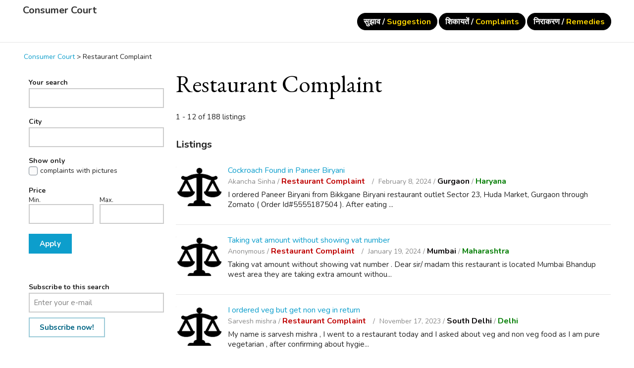

--- FILE ---
content_type: text/html; charset=UTF-8
request_url: https://www.econsumercourt.com/restaurant-complaint
body_size: 9248
content:
<!DOCTYPE html PUBLIC "-//W3C//DTD XHTML 1.0 Transitional//EN" "http://www.w3.org/TR/xhtml1/DTD/xhtml1-transitional.dtd">
<html xmlns="http://www.w3.org/1999/xhtml" dir="ltr" lang="en-US">
  <head>
    
<meta http-equiv="Content-type" content="text/html; charset=utf-8" />

<title>Restaurant Complaint - Consumer Court</title>
<meta name="title" content="Restaurant Complaint - Consumer Court" />
<meta name="description" content="Restaurant Complaint Gurgaon, I ordered Paneer Biryani from Bikkgane Biryani restaurant outlet Sector 23, Huda Market, Gurgaon through Zomato ( Order ..." />
<meta name="keywords" content="Restaurant Complaint, Gurgaon, Restaurant Complaint Gurgaon, Haryana, Restaurant Complaint Haryana, Restaurant Complaint Haryana Gurgaon, Haryana Gurgaon" />

<meta http-equiv="Cache-Control" content="no-cache" />
<meta http-equiv="Expires" content="Fri, Jan 01 1970 00:00:00 GMT" />
<meta name="viewport" content="width=device-width, initial-scale=1.0, maximum-scale=1.0" />
<meta name="apple-mobile-web-app-capable" content="yes">
<meta name="apple-mobile-web-app-status-bar-style" content="black">
<!-- favicon -->
<link rel="shortcut icon" href="http://www.econsumercourt.com/oc-content/themes/eConsumerCourt/favicon/favicon-48.png">
<link rel="apple-touch-icon-precomposed" sizes="144x144" href="http://www.econsumercourt.com/oc-content/themes/eConsumerCourt/favicon/favicon-144.png">
<link rel="apple-touch-icon-precomposed" sizes="114x114" href="http://www.econsumercourt.com/oc-content/themes/eConsumerCourt/favicon/favicon-114.png">
<link rel="apple-touch-icon-precomposed" sizes="72x72" href="http://www.econsumercourt.com/oc-content/themes/eConsumerCourt/favicon/favicon-72.png">
<link rel="apple-touch-icon-precomposed" href="http://www.econsumercourt.com/oc-content/themes/eConsumerCourt/favicon/favicon-57.png">
<!-- /favicon -->
<!-- Google tag (gtag.js) -->
<script async src="https://www.googletagmanager.com/gtag/js?id=G-HMDYBVPPNG"></script>
<script>
  window.dataLayer = window.dataLayer || [];
  function gtag(){dataLayer.push(arguments);}
  gtag('js', new Date());

  gtag('config', 'G-HMDYBVPPNG');
</script>

<script data-ad-client="ca-pub-8313517492684653" async src="https://pagead2.googlesyndication.com/pagead/js/adsbygoogle.js"></script>

<!-- Facebook Open Graph Tags-->
<meta property="og:title" content="Restaurant Complaint - Consumer Court" />
<meta property="og:site_name" content="Restaurant Complaint - Consumer Court"/>
<meta property="og:url" content="https://www.econsumercourt.com/restaurant-complaint" />
<meta property="og:description" content="Restaurant Complaint Gurgaon, I ordered Paneer Biryani from Bikkgane Biryani restaurant outlet Sector 23, Huda Market, Gurgaon through Zomato ( Order ..." />
<meta property="og:locale" content="en_US" />
<meta property="og:image" content="" />

<!-- Twitter Tags-->
<meta name="twitter:card" content="summary" />
<meta name="twitter:site" content="@Anonymous" />
<meta name="twitter:title" content="Restaurant Complaint - Consumer Court" />
<meta name="twitter:description" content="Restaurant Complaint Gurgaon, I ordered Paneer Biryani from Bikkgane Biryani restaurant outlet Sector 23, Huda Market, Gurgaon through Zomato ( Order ..." />
<meta name="twitter:image" content="" />

<meta name="robots" content="index, follow" />
<meta name="googlebot" content="index, follow" />
<link href="https://cdnjs.cloudflare.com/ajax/libs/font-awesome/5.14.0/css/all.min.css" rel="stylesheet" type="text/css" />
<link href="http://www.econsumercourt.com/oc-includes/osclass/assets/js/fineuploader/fineuploader.css" rel="stylesheet" type="text/css" />
<link href="https://fonts.googleapis.com/css2?family=EB+Garamond:wght@400&family=Nunito:wght@400;700&display=swap" rel="stylesheet" type="text/css" />
<link href="http://www.econsumercourt.com/oc-content/uploads/minify/4ccd0024e4ec2bf33821eaee1e6c2a4b.css" rel="stylesheet" type="text/css" />
<script type="text/javascript" src="http://www.econsumercourt.com/oc-content/uploads/minify/801e6f581417351e4989280b022d42b0.js"></script>
<script type="text/javascript" src="http://www.econsumercourt.com/oc-includes/osclass/assets/js/fineuploader/jquery.fineuploader.min.js"></script>
  </head>
<body class="has-searchbox search">
<header>
  <div class="wrapper">
    <div class="box">
      <div id="logo">
        <a href="http://www.econsumercourt.com/">Consumer Court</a>      </div>
      
      <div class="menu-icon isTablet isMobile">
        <div>
          <span class="l1"></span>
          <span class="l2"></span>
          <span class="l3"></span>
        </div>
      </div>
      
      <div class="nav">
    
        <a href="#SubmitComplaintNow" class="isMobile">Suggestion</a>
        <a class="isMobile " href="http://www.econsumercourt.com/item/new">Complaint</a>
        <a href="#SubmitComplaintNow" class="isMobile">Remedies</a>

        
        		  <a class="publish isTablet isDesktop btns" href="http://www.econsumercourt.com/item/new" >सुझाव / <span>Suggestion</span> </a>

            <a class="publish isTablet isDesktop btns" href="http://www.econsumercourt.com/item/new" >शिकायतें / <span>Complaints</span> </a>

           <a class="publish isTablet isDesktop btns" href="#SubmitComplaintNow" >निराकरण / <span>Remedies</span> </a>
              </div>
    </div>
  </div>
</header>




<section>
  
      <div class="wrapper wrapper-flash">
      <div class="breadcrumb">
        <ul class="breadcrumb" itemscope itemtype="http://schema.org/BreadcrumbList"><meta itemprop="name" content="Breadcrumb"/>
<li itemscope itemprop="itemListElement" itemtype="http://schema.org/ListItem" class="first-child" ><a href="http://www.econsumercourt.com/" itemprop="item"><span itemprop="name">Consumer Court</span></a><meta itemprop="position" content="1" /></li>

<li itemscope itemprop="itemListElement" itemtype="http://schema.org/ListItem" class="last-child" > > <span itemprop="name">Restaurant Complaint</span><meta itemprop="position" content="2" /></li>
</ul>
        <div class="clear"></div>
      </div>
    </div>
  
  <div class="wrapper wrapper-flash flash2"></div>

  
  <div class="wrapper" id="content">
  
    <div id="sidebar" class="fixed-layout">
  <div class="fixed-close"><i class="fas fa-times"></i></div>

  <div class="filters">
    <form action="http://www.econsumercourt.com/index.php" method="get" class="nocsrf">
      <input type="hidden" name="page" value="search"/>
      <input type="hidden" name="sOrder" value="dt_pub_date" />
      <input type="hidden" name="iOrderType" value="desc" />
            <fieldset class="first">
        <h3>Your search</h3>
        <div class="row">
          <input class="input-text" type="text" name="sPattern"  id="query" value="" />
        </div>
      </fieldset>
      <fieldset>
        <h3>City</h3>
        <div class="row">
          <input class="input-text" type="hidden" id="sRegion" name="sRegion" value="" />
          <input class="input-text" type="text" id="sCity" name="sCity" value="" />
        </div>
      </fieldset>
            <fieldset>
        <h3>Show only</h3>
        <div class="row picture">
          <input type="checkbox" name="bPic" id="withPicture" value="1"  />
          <label for="withPicture">complaints with pictures</label>
        </div>
      </fieldset>
                  <fieldset>
        <div class="row price-slice">
          <h3>Price</h3>

          <div class="left">
            <span>Min.</span>
            <input class="input-text" type="text" id="priceMin" name="sPriceMin" value="" size="6" maxlength="6" />
          </div>

          <div class="right">
            <span>Max.</span>
            <input class="input-text" type="text" id="priceMax" name="sPriceMax" value="" size="6" maxlength="6" />
          </div>
        </div>
      </fieldset>
      
      <div class="plugin-hooks"></div>
        
              <input type="hidden" name="sCategory[]" value="restaurant-complaint"/>
            <div class="actions">
        <button type="submit" class="btn btn-primary">Apply</button>
      </div>
    </form>
  </div>

  <script type="text/javascript">
$(document).ready(function(){
    $(".sub_button").click(function(){
        $.post('http://www.econsumercourt.com/index.php', {email:$("#alert_email").val(), userid:$("#alert_userId").val(), alert:$("#alert").val(), page:"ajax", action:"alerts"},
            function(data){
                if(data==1) { alert('You have sucessfully subscribed to the alert'); }
                else if(data==-1) { alert('Invalid email address'); }
                else { alert('There was a problem with the alert');
                };
        });
        return false;
    });

    var sQuery = 'Enter your e-mail';

    if($('input[name=alert_email]').val() == sQuery) {
        $('input[name=alert_email]').css('color', 'gray');
    }
    $('input[name=alert_email]').click(function(){
        if($('input[name=alert_email]').val() == sQuery) {
            $('input[name=alert_email]').val('');
            $('input[name=alert_email]').css('color', '');
        }
    });
    $('input[name=alert_email]').blur(function(){
        if($('input[name=alert_email]').val() == '') {
            $('input[name=alert_email]').val(sQuery);
            $('input[name=alert_email]').css('color', 'gray');
        }
    });
    $('input[name=alert_email]').keypress(function(){
        $('input[name=alert_email]').css('background','');
    })
});
</script>

<div class="alert_form">
            <h3>
            <strong>Subscribe to this search</strong>
        </h3>
        <form action="http://www.econsumercourt.com/index.php" method="post" name="sub_alert" id="sub_alert" class="nocsrf">
                <input id="page" type="hidden" name="page" value="search" />                <input id="alert" type="hidden" name="alert" value="Qlm6CFKMN9j7EQQScnIU+9pETg1sLsRpfr/YrMjp5jlSP9+wotJT+8Tu7fjpiVaMnMsyrGYUfjP/a4AyCOLJZUsMB9o0X22SAbIKtZrZhZNzu5qFO1hbfSU8UVsQG5iOtkjL8ZpFnBU0k3/Or8yfXR3Um3AxxQzP/1qqaaH2FukpB7J8R+SDbBrQtl0lXl4HeZwiF70AWwRrw5BDlB84Dh73NSW0M3pZ/wHvAGe+m3t+0TOnI4MK9KvF1SlT2ipASeGTihDbvj4ZLhCBVpUS7wJhHVkhOrd9zH1ZfQPSaKvf4LiWOxiY/sh/2eNO3i9IUjEoxljt4QUGBtDC8cBYSeI9anLFgpyylNRjwdj7bwW4MoIE3XKHV52GmmnSEmNOWTov3dt+tLOLhmGcrUhEi72cteAMjXeXzWvqmzqNgX8BjRMTe3VznhEuXhoBCIyco2QCAYV/[base64]/sYhdz6BY9zh/FSFWGxd9vhyF2xQKrr6mq3Mrn4NQ/MhtYQSP8rlYge8SFUHZR7isYEjeUbmcbTECoMTyhLDvH61CJakKRelkzrs3oZzaP1hTJrgeSoxVNS0OQZb8oYmO7PyfgEewosgEaw0Yu1RN+mJQ+" />
                                    <input id="alert_userId" type="hidden" name="alert_userId" value="0" />                    <input id="alert_email" type="text" name="alert_email" value="Enter your e-mail" placeholder="" />
                                <button type="submit" class="sub_button btn btn-secondary" >Subscribe now!</button>
        </form>
    </div>
  <div class="refine">
    <h3></h3>
      </div>

</div>    <div id="main">
         <div class="list-header">
    <div class="resp-wrapper">
      
              <h1>Restaurant Complaint</h1>
      
            <span class="counter-search">1 - 12 of 188 listings</span>
      <div class="actions">
        <a href="#" class="resp-toogle show-filters-btn btn btn-secondary">Show filters</a>
      </div>

            </div>
   </div>
       <h2>Listings</h2>
<ul class="listing-card-list listing-list" id="listing-card-list">
    
<li class="listing-card ">
            <a class="listing-thumb" href="http://www.econsumercourt.com/restaurant-complaint/cockroach-found-in-paneer-biryani_i64210" title="Cockroach Found in Paneer Biryani"><img src="http://www.econsumercourt.com/oc-content/themes/eConsumerCourt/images/no_photo.gif" title="" alt="Cockroach Found in Paneer Biryani" width="240" height="200"></a>
      
  <div class="listing-detail">
    <div class="listing-cell">
      <div class="listing-data">
        <div class="listing-basicinfo">
          <a href="http://www.econsumercourt.com/restaurant-complaint/cockroach-found-in-paneer-biryani_i64210" class="title" title="Cockroach Found in Paneer Biryani">Cockroach Found in Paneer Biryani</a>
          <div class="listing-attributes">

            <div class="listing-details">
              <span class="category">Akancha Sinha / <a style="color: #bf0505;" href="http://www.econsumercourt.com/index.php?page=search&sCategory=32" title="Restaurant Complaint">Restaurant Complaint </a></span> February 8, 2024 /
                        <span class="location"><a style="color: #0f0d0e;" href="http://www.econsumercourt.com/index.php?page=search&sCity=276793" title="Gurgaon">Gurgaon</a>  / <a style="color: #057e05;" href="http://www.econsumercourt.com/index.php?page=search&sRegion=781502" title="Haryana">Haryana</a> </span>
            </div>
          </div>

          <div class="desc">I ordered Paneer Biryani from Bikkgane Biryani restaurant outlet Sector 23, Huda Market, Gurgaon through Zomato ( Order Id#5555187504 ). After eating ...</div>
        </div>
        
              </div>
    </div>
  </div>
</li>
<li class="listing-card ">
            <a class="listing-thumb" href="http://www.econsumercourt.com/restaurant-complaint/taking-vat-amount-without-showing-vat-number_i64170" title="Taking vat amount without showing vat number"><img src="http://www.econsumercourt.com/oc-content/themes/eConsumerCourt/images/no_photo.gif" title="" alt="Taking vat amount without showing vat number" width="240" height="200"></a>
      
  <div class="listing-detail">
    <div class="listing-cell">
      <div class="listing-data">
        <div class="listing-basicinfo">
          <a href="http://www.econsumercourt.com/restaurant-complaint/taking-vat-amount-without-showing-vat-number_i64170" class="title" title="Taking vat amount without showing vat number">Taking vat amount without showing vat number</a>
          <div class="listing-attributes">

            <div class="listing-details">
              <span class="category">Anonymous / <a style="color: #bf0505;" href="http://www.econsumercourt.com/index.php?page=search&sCategory=32" title="Restaurant Complaint">Restaurant Complaint </a></span> January 19, 2024 /
                        <span class="location"><a style="color: #0f0d0e;" href="http://www.econsumercourt.com/index.php?page=search&sCity=278320" title="Mumbai">Mumbai</a>  / <a style="color: #057e05;" href="http://www.econsumercourt.com/index.php?page=search&sRegion=781510" title="Maharashtra">Maharashtra</a> </span>
            </div>
          </div>

          <div class="desc">Taking vat amount without showing vat number . Dear sir/ madam this restaurant is located Mumbai Bhandup west area they are taking extra amount withou...</div>
        </div>
        
              </div>
    </div>
  </div>
</li>
<li class="listing-card ">
            <a class="listing-thumb" href="http://www.econsumercourt.com/restaurant-complaint/i-ordered-veg-but-get-non-veg-in-return_i64007" title="I ordered veg but get non veg in return"><img src="http://www.econsumercourt.com/oc-content/themes/eConsumerCourt/images/no_photo.gif" title="" alt="I ordered veg but get non veg in return" width="240" height="200"></a>
      
  <div class="listing-detail">
    <div class="listing-cell">
      <div class="listing-data">
        <div class="listing-basicinfo">
          <a href="http://www.econsumercourt.com/restaurant-complaint/i-ordered-veg-but-get-non-veg-in-return_i64007" class="title" title="I ordered veg but get non veg in return">I ordered veg but get non veg in return</a>
          <div class="listing-attributes">

            <div class="listing-details">
              <span class="category">Sarvesh mishra / <a style="color: #bf0505;" href="http://www.econsumercourt.com/index.php?page=search&sCategory=32" title="Restaurant Complaint">Restaurant Complaint </a></span> November 17, 2023 /
                        <span class="location"><a style="color: #0f0d0e;" href="http://www.econsumercourt.com/index.php?page=search&sCity=276453" title="South Delhi">South Delhi</a>  / <a style="color: #057e05;" href="http://www.econsumercourt.com/index.php?page=search&sRegion=781499" title="Delhi">Delhi</a> </span>
            </div>
          </div>

          <div class="desc">My name is sarvesh mishra , I went to a restaurant today and I asked about veg and non veg food as I am pure vegetarian , after confirming about hygie...</div>
        </div>
        
              </div>
    </div>
  </div>
</li>
<li class="listing-card last">
            <a class="listing-thumb" href="http://www.econsumercourt.com/restaurant-complaint/found-cockroach-in-food-at-aditri-veg-restaurant_i63954" title="Found Cockroach in Food at ADITRI VEG RESTAURANT"><img src="http://www.econsumercourt.com/oc-content/themes/eConsumerCourt/images/no_photo.gif" title="" alt="Found Cockroach in Food at ADITRI VEG RESTAURANT" width="240" height="200"></a>
      
  <div class="listing-detail">
    <div class="listing-cell">
      <div class="listing-data">
        <div class="listing-basicinfo">
          <a href="http://www.econsumercourt.com/restaurant-complaint/found-cockroach-in-food-at-aditri-veg-restaurant_i63954" class="title" title="Found Cockroach in Food at ADITRI VEG RESTAURANT">Found Cockroach in Food at ADITRI VEG RESTAURANT</a>
          <div class="listing-attributes">

            <div class="listing-details">
              <span class="category">Darshan Taori / <a style="color: #bf0505;" href="http://www.econsumercourt.com/index.php?page=search&sCategory=32" title="Restaurant Complaint">Restaurant Complaint </a></span> October 25, 2023 /
                        <span class="location"><a style="color: #0f0d0e;" href="http://www.econsumercourt.com/index.php?page=search&sCity=278318" title="Pune">Pune</a>  / <a style="color: #057e05;" href="http://www.econsumercourt.com/index.php?page=search&sRegion=781510" title="Maharashtra">Maharashtra</a> </span>
            </div>
          </div>

          <div class="desc">We went to Aditri Veg Restaurant, Kothrud, Pune. There we found cockroaches in our food and hotel staff were not responding.</div>
        </div>
        
              </div>
    </div>
  </div>
</li>
<li class="listing-card ">
            <a class="listing-thumb" href="http://www.econsumercourt.com/restaurant-complaint/poor-quality-food-from-mariyan-restaurant-delhi_i63856" title="Poor quality food from Mariyan restaurant, Delhi"><img src="http://www.econsumercourt.com/oc-content/themes/eConsumerCourt/images/no_photo.gif" title="" alt="Poor quality food from Mariyan restaurant, Delhi" width="240" height="200"></a>
      
  <div class="listing-detail">
    <div class="listing-cell">
      <div class="listing-data">
        <div class="listing-basicinfo">
          <a href="http://www.econsumercourt.com/restaurant-complaint/poor-quality-food-from-mariyan-restaurant-delhi_i63856" class="title" title="Poor quality food from Mariyan restaurant, Delhi">Poor quality food from Mariyan restaurant, Delhi</a>
          <div class="listing-attributes">

            <div class="listing-details">
              <span class="category">Nikunj Chopra / <a style="color: #bf0505;" href="http://www.econsumercourt.com/index.php?page=search&sCategory=32" title="Restaurant Complaint">Restaurant Complaint </a></span> September 17, 2023 /
                        <span class="location"><a style="color: #0f0d0e;" href="http://www.econsumercourt.com/index.php?page=search&sCity=276446" title="New Delhi">New Delhi</a>  / <a style="color: #057e05;" href="http://www.econsumercourt.com/index.php?page=search&sRegion=781499" title="Delhi">Delhi</a> </span>
            </div>
          </div>

          <div class="desc">I ordered Chicken Platter through Zomato App from Mariyan Restaurant, Mayur Vihar Phase-3, New Delhi. The food I received was a health hazard. It woul...</div>
        </div>
        
              </div>
    </div>
  </div>
</li>
<li class="listing-card ">
            <a class="listing-thumb" href="http://www.econsumercourt.com/restaurant-complaint/mess-owner-did-not-gave-my-deposit_i63812" title="Mess owner did not gave my deposit"><img src="http://www.econsumercourt.com/oc-content/themes/eConsumerCourt/images/no_photo.gif" title="" alt="Mess owner did not gave my deposit" width="240" height="200"></a>
      
  <div class="listing-detail">
    <div class="listing-cell">
      <div class="listing-data">
        <div class="listing-basicinfo">
          <a href="http://www.econsumercourt.com/restaurant-complaint/mess-owner-did-not-gave-my-deposit_i63812" class="title" title="Mess owner did not gave my deposit">Mess owner did not gave my deposit</a>
          <div class="listing-attributes">

            <div class="listing-details">
              <span class="category">Shivam / <a style="color: #bf0505;" href="http://www.econsumercourt.com/index.php?page=search&sCategory=32" title="Restaurant Complaint">Restaurant Complaint </a></span> September 7, 2023 /
                        <span class="location"><a style="color: #0f0d0e;" href="http://www.econsumercourt.com/index.php?page=search&sCity=277955" title="Indore">Indore</a>  / <a style="color: #057e05;" href="http://www.econsumercourt.com/index.php?page=search&sRegion=781509" title="Madhya Pradesh">Madhya Pradesh</a> </span>
            </div>
          </div>

          <div class="desc">I pay 1000 rupee deposit for 28 days but I ate only 3 days the taste was not gud ..daal is like hot water ..and meda ki roti ...so I decided to leave ...</div>
        </div>
        
              </div>
    </div>
  </div>
</li>
<li class="listing-card ">
            <a class="listing-thumb" href="http://www.econsumercourt.com/restaurant-complaint/packed-water-bottle-price-is-charged-higher-than-the-mrp-and-gst-also-added-on-it_i63741" title="Packed water bottle price is charged higher than the mrp and gst also added on it."><img src="http://www.econsumercourt.com/oc-content/themes/eConsumerCourt/images/no_photo.gif" title="" alt="Packed water bottle price is charged higher than the mrp and gst also added on it." width="240" height="200"></a>
      
  <div class="listing-detail">
    <div class="listing-cell">
      <div class="listing-data">
        <div class="listing-basicinfo">
          <a href="http://www.econsumercourt.com/restaurant-complaint/packed-water-bottle-price-is-charged-higher-than-the-mrp-and-gst-also-added-on-it_i63741" class="title" title="Packed water bottle price is charged higher than the mrp and gst also added on it.">Packed water bottle price is charged higher than the mrp and gst also added on it.</a>
          <div class="listing-attributes">

            <div class="listing-details">
              <span class="category">Nikita / <a style="color: #bf0505;" href="http://www.econsumercourt.com/index.php?page=search&sCategory=32" title="Restaurant Complaint">Restaurant Complaint </a></span> August 24, 2023 /
                        <span class="location"><a style="color: #0f0d0e;" href="http://www.econsumercourt.com/index.php?page=search&sCity=276239" title="Patna">Patna</a>  / <a style="color: #057e05;" href="http://www.econsumercourt.com/index.php?page=search&sRegion=781494" title="Bihar">Bihar</a> </span>
            </div>
          </div>

          <div class="desc">I went to ten 11 grand restaurant which is situated at saguna more patna on 18. 08.23 with my friend where I ordered food and enjoyed the meal but whe...</div>
        </div>
        
              </div>
    </div>
  </div>
</li>
<li class="listing-card last">
            <a class="listing-thumb" href="http://www.econsumercourt.com/restaurant-complaint/mess-owner-fled-with-my-deposit-and-not-refunding_i63665" title="Mess owner fled with my deposit and not refunding."><img src="http://www.econsumercourt.com/oc-content/themes/eConsumerCourt/images/no_photo.gif" title="" alt="Mess owner fled with my deposit and not refunding." width="240" height="200"></a>
      
  <div class="listing-detail">
    <div class="listing-cell">
      <div class="listing-data">
        <div class="listing-basicinfo">
          <a href="http://www.econsumercourt.com/restaurant-complaint/mess-owner-fled-with-my-deposit-and-not-refunding_i63665" class="title" title="Mess owner fled with my deposit and not refunding.">Mess owner fled with my deposit and not refunding.</a>
          <div class="listing-attributes">

            <div class="listing-details">
              <span class="category">Divya Sharma / <a style="color: #bf0505;" href="http://www.econsumercourt.com/index.php?page=search&sCategory=32" title="Restaurant Complaint">Restaurant Complaint </a></span> August 7, 2023 /
                        <span class="location"><a style="color: #0f0d0e;" href="http://www.econsumercourt.com/index.php?page=search&sCity=277955" title="Indore">Indore</a>  / <a style="color: #057e05;" href="http://www.econsumercourt.com/index.php?page=search&sRegion=781509" title="Madhya Pradesh">Madhya Pradesh</a> </span>
            </div>
          </div>

          <div class="desc">I had started mess service in Green Mirchi Restaurant Navlakha, Indore and deposited entire amount of ₹2150. I had completed only 15 meals out of 56 p...</div>
        </div>
        
              </div>
    </div>
  </div>
</li>
<li class="listing-card ">
            <a class="listing-thumb" href="http://www.econsumercourt.com/restaurant-complaint/scamming-people-with-wrong-amount-mentioned-in-the-food-menu_i63400" title="Scamming people with wrong amount mentioned in the food menu"><img src="http://www.econsumercourt.com/oc-content/themes/eConsumerCourt/images/no_photo.gif" title="" alt="Scamming people with wrong amount mentioned in the food menu" width="240" height="200"></a>
      
  <div class="listing-detail">
    <div class="listing-cell">
      <div class="listing-data">
        <div class="listing-basicinfo">
          <a href="http://www.econsumercourt.com/restaurant-complaint/scamming-people-with-wrong-amount-mentioned-in-the-food-menu_i63400" class="title" title="Scamming people with wrong amount mentioned in the food menu">Scamming people with wrong amount mentioned in the food menu</a>
          <div class="listing-attributes">

            <div class="listing-details">
              <span class="category">Meet Mehta / <a style="color: #bf0505;" href="http://www.econsumercourt.com/index.php?page=search&sCategory=32" title="Restaurant Complaint">Restaurant Complaint </a></span> July 15, 2023 /
                        <span class="location"><a style="color: #0f0d0e;" href="http://www.econsumercourt.com/index.php?page=search&sCity=276791" title="Ahmedabad">Ahmedabad</a>  / <a style="color: #057e05;" href="http://www.econsumercourt.com/index.php?page=search&sRegion=781501" title="Gujarat">Gujarat</a> </span>
            </div>
          </div>

          <div class="desc">I am talking about Kaffa cafe. The food is really great. But the drinks are way too disappointing. They are literally scamming us. The liquid amount m...</div>
        </div>
        
              </div>
    </div>
  </div>
</li>
<li class="listing-card ">
            <a class="listing-thumb" href="http://www.econsumercourt.com/restaurant-complaint/expired-sweets-selling_i62903" title="Expired sweets selling"><img src="http://www.econsumercourt.com/oc-content/themes/eConsumerCourt/images/no_photo.gif" title="" alt="Expired sweets selling" width="240" height="200"></a>
      
  <div class="listing-detail">
    <div class="listing-cell">
      <div class="listing-data">
        <div class="listing-basicinfo">
          <a href="http://www.econsumercourt.com/restaurant-complaint/expired-sweets-selling_i62903" class="title" title="Expired sweets selling">Expired sweets selling</a>
          <div class="listing-attributes">

            <div class="listing-details">
              <span class="category">Kamal / <a style="color: #bf0505;" href="http://www.econsumercourt.com/index.php?page=search&sCategory=32" title="Restaurant Complaint">Restaurant Complaint </a></span> June 22, 2023 /
                        <span class="location"><a style="color: #0f0d0e;" href="http://www.econsumercourt.com/index.php?page=search&sCity=276792" title="Faridabad">Faridabad</a>  / <a style="color: #057e05;" href="http://www.econsumercourt.com/index.php?page=search&sRegion=781502" title="Haryana">Haryana</a> </span>
            </div>
          </div>

          <div class="desc">Today I visited om sweets to purchase sweets. There I found sweets with expiry dates of 22nd June. I asked restaurant staff for expiry reason they sai...</div>
        </div>
        
              </div>
    </div>
  </div>
</li>
<li class="listing-card ">
            <a class="listing-thumb" href="http://www.econsumercourt.com/restaurant-complaint/regarding-about-roll-singh-sector-82-faridabad_i62532" title="Regarding about Roll Singh , Sector -82,Faridabad"><img src="http://www.econsumercourt.com/oc-content/themes/eConsumerCourt/images/no_photo.gif" title="" alt="Regarding about Roll Singh , Sector -82,Faridabad" width="240" height="200"></a>
      
  <div class="listing-detail">
    <div class="listing-cell">
      <div class="listing-data">
        <div class="listing-basicinfo">
          <a href="http://www.econsumercourt.com/restaurant-complaint/regarding-about-roll-singh-sector-82-faridabad_i62532" class="title" title="Regarding about Roll Singh , Sector -82,Faridabad">Regarding about Roll Singh , Sector -82,Faridabad</a>
          <div class="listing-attributes">

            <div class="listing-details">
              <span class="category">Lolesh / <a style="color: #bf0505;" href="http://www.econsumercourt.com/index.php?page=search&sCategory=32" title="Restaurant Complaint">Restaurant Complaint </a></span> June 11, 2023 /
                        <span class="location"><a style="color: #0f0d0e;" href="http://www.econsumercourt.com/index.php?page=search&sCity=276792" title="Faridabad">Faridabad</a>  / <a style="color: #057e05;" href="http://www.econsumercourt.com/index.php?page=search&sRegion=781502" title="Haryana">Haryana</a> </span>
            </div>
          </div>

          <div class="desc">They hire people but when it comes to pay them .. They take 6 day's money in advance.. And the items they sell all are frozen ( min - 6 months old) .....</div>
        </div>
        
              </div>
    </div>
  </div>
</li>
<li class="listing-card last">
            <a class="listing-thumb" href="http://www.econsumercourt.com/restaurant-complaint/hotel-kalpana-near-sarasbaug-pune-very-bad-service_i62524" title="Hotel Kalpana (Near Sarasbaug Pune) Very Bad Service"><img src="http://www.econsumercourt.com/oc-content/themes/eConsumerCourt/images/no_photo.gif" title="" alt="Hotel Kalpana (Near Sarasbaug Pune) Very Bad Service" width="240" height="200"></a>
      
  <div class="listing-detail">
    <div class="listing-cell">
      <div class="listing-data">
        <div class="listing-basicinfo">
          <a href="http://www.econsumercourt.com/restaurant-complaint/hotel-kalpana-near-sarasbaug-pune-very-bad-service_i62524" class="title" title="Hotel Kalpana (Near Sarasbaug Pune) Very Bad Service">Hotel Kalpana (Near Sarasbaug Pune) Very Bad Service</a>
          <div class="listing-attributes">

            <div class="listing-details">
              <span class="category">PRASHANT MUDLIYAR / <a style="color: #bf0505;" href="http://www.econsumercourt.com/index.php?page=search&sCategory=32" title="Restaurant Complaint">Restaurant Complaint </a></span> June 10, 2023 /
                        <span class="location"><a style="color: #0f0d0e;" href="http://www.econsumercourt.com/index.php?page=search&sCity=278318" title="Pune">Pune</a>  / <a style="color: #057e05;" href="http://www.econsumercourt.com/index.php?page=search&sRegion=781510" title="Maharashtra">Maharashtra</a> </span>
            </div>
          </div>

          <div class="desc">Today 10 June 2023. Me &amp; my 2 friends going for lunch in Hotel Kalpana Near Sarasbaug Swargate Pune, We ordered one palak panir, 2+2 rot &amp; 2 b...</div>
        </div>
        
              </div>
    </div>
  </div>
</li></ul>
   <div class="clear"></div>
        <div id="related-searches">
    <h5>Other searches that may interest you</h5>
                  <a href="http://www.econsumercourt.com/restaurant-complaint:andhra-pradesh-r781491">Restaurant Complaint Andhra Pradesh</a>
                  <a href="http://www.econsumercourt.com/restaurant-complaint:assam-r781493">Restaurant Complaint Assam</a>
                  <a href="http://www.econsumercourt.com/restaurant-complaint:bihar-r781494">Restaurant Complaint Bihar</a>
                  <a href="http://www.econsumercourt.com/restaurant-complaint:delhi-r781499">Restaurant Complaint Delhi</a>
                  <a href="http://www.econsumercourt.com/restaurant-complaint:goa-r781500">Restaurant Complaint Goa</a>
                  <a href="http://www.econsumercourt.com/restaurant-complaint:gujarat-r781501">Restaurant Complaint Gujarat</a>
                  <a href="http://www.econsumercourt.com/restaurant-complaint:haryana-r781502">Restaurant Complaint Haryana</a>
                  <a href="http://www.econsumercourt.com/restaurant-complaint:himachal-pradesh-r781503">Restaurant Complaint Himachal Pradesh</a>
                  <a href="http://www.econsumercourt.com/restaurant-complaint:jharkhand-r781505">Restaurant Complaint Jharkhand</a>
                  <a href="http://www.econsumercourt.com/restaurant-complaint:karnataka-r781506">Restaurant Complaint Karnataka</a>
                  <a href="http://www.econsumercourt.com/restaurant-complaint:kerala-r781507">Restaurant Complaint Kerala</a>
                  <a href="http://www.econsumercourt.com/restaurant-complaint:madhya-pradesh-r781509">Restaurant Complaint Madhya Pradesh</a>
                  <a href="http://www.econsumercourt.com/restaurant-complaint:maharashtra-r781510">Restaurant Complaint Maharashtra</a>
                  <a href="http://www.econsumercourt.com/restaurant-complaint:punjab-r781517">Restaurant Complaint Punjab</a>
                  <a href="http://www.econsumercourt.com/restaurant-complaint:rajasthan-r781518">Restaurant Complaint Rajasthan</a>
                  <a href="http://www.econsumercourt.com/restaurant-complaint:tamil-nadu-r781520">Restaurant Complaint Tamil Nadu</a>
                  <a href="http://www.econsumercourt.com/restaurant-complaint:uttar-pradesh-r781522">Restaurant Complaint Uttar Pradesh</a>
                  <a href="http://www.econsumercourt.com/restaurant-complaint:west-bengal-r781524">Restaurant Complaint West Bengal</a>
          </div>
       <div class="paginate" >
      <ul><li><span class="searchPaginationSelected list-first">1</span></li> <li><a href="http://www.econsumercourt.com/restaurant-complaint/2" class="searchPaginationNonSelected">2</a></li> <li><a href="http://www.econsumercourt.com/restaurant-complaint/3" class="searchPaginationNonSelected">3</a></li> <li><a href="http://www.econsumercourt.com/restaurant-complaint/2" class="searchPaginationNext" rel="next">&gt;</a></li> <li><a href="http://www.econsumercourt.com/restaurant-complaint/16" class="searchPaginationLast list-last">&raquo;</a></li></ul>   </div>
   </div>
</div>
</section>

<section>
	<div class="wrapper">
		<div class="widget" data-id="1" data-location="footer" data-kind="html"><p style="text-align: left;"><strong>eConsumer Court</strong> (<strong>Online Upbhokta Forum</strong>) take the complaint directly to the escalation team of the company<strong>,</strong> which has the <strong>power to resolve your grievance</strong>. We send a well-drafted <strong>letter to the company</strong>, explaining the details of your complaint along with the inconvenience caused to you. Jago Grahak Jago is specially to help consumers to redress their issues and grievances. We ensure to take quick actions on every complaint filed by the customers. We work hard and tirelessly to resolve the case.</p></div>	</div>
</section>

<footer>
  <div class="wrapper">
    <div class="box">
      <a href="http://www.econsumercourt.com/contact">Contact</a>

              <a href="http://www.econsumercourt.com/privacy-policy-p23">Privacy Policy</a>
              <a href="http://www.econsumercourt.com/terms-of-use-p24">Terms of Use</a>
              <a href="http://www.econsumercourt.com/consumer-complaint-letter-p25">Complaint Letter</a>
              <a href="http://www.econsumercourt.com/consumer-complaint-email-p26">Complaint Email </a>
              <a href="http://www.econsumercourt.com/consumer-court-in-india-p29">Consumer Court</a>
              <a href="http://www.econsumercourt.com/lok-adalat-p33">Lok Adalat</a>
              <a href="http://www.econsumercourt.com/consumer-laws-p34">Consumer Laws</a>
      
      <div class="clear"></div>

      
          </div>
  </div>

  <script type="application/ld+json">
{
  "@context": "http://schema.org/",
  "@type": "Organization",
    "name": "Restaurant Complaint - Consumer Court",
  "url": "https://www.econsumercourt.com/restaurant-complaint"
  }
</script>
  <script type="text/javascript">
$(function() {
function log( message ) {
    $( "<div/>" ).text( message ).prependTo( "#log" );
    $( "#log" ).attr( "scrollTop", 0 );
}

$( "#sCity" ).autocomplete({
    source: "http://www.econsumercourt.com/index.php?page=ajax&action=location",
    minLength: 2,
    select: function( event, ui ) {
    $("#sRegion").attr("value", ui.item.region);
    log( ui.item ?
        "Selected: " + ui.item.value + " aka " + ui.item.id :
        "Nothing selected, input was " + this.value );
    }
});
});
</script>
</footer>

<link href="http://www.econsumercourt.com/oc-includes/osclass/assets/css/jquery-ui/jquery-ui.css" rel="stylesheet" type="text/css" />

</body>
</html>

--- FILE ---
content_type: text/html; charset=utf-8
request_url: https://www.google.com/recaptcha/api2/aframe
body_size: 266
content:
<!DOCTYPE HTML><html><head><meta http-equiv="content-type" content="text/html; charset=UTF-8"></head><body><script nonce="uvDgscWoChZIC_ntk9WSog">/** Anti-fraud and anti-abuse applications only. See google.com/recaptcha */ try{var clients={'sodar':'https://pagead2.googlesyndication.com/pagead/sodar?'};window.addEventListener("message",function(a){try{if(a.source===window.parent){var b=JSON.parse(a.data);var c=clients[b['id']];if(c){var d=document.createElement('img');d.src=c+b['params']+'&rc='+(localStorage.getItem("rc::a")?sessionStorage.getItem("rc::b"):"");window.document.body.appendChild(d);sessionStorage.setItem("rc::e",parseInt(sessionStorage.getItem("rc::e")||0)+1);localStorage.setItem("rc::h",'1769828051458');}}}catch(b){}});window.parent.postMessage("_grecaptcha_ready", "*");}catch(b){}</script></body></html>

--- FILE ---
content_type: text/css
request_url: https://www.econsumercourt.com/oc-content/uploads/minify/4ccd0024e4ec2bf33821eaee1e6c2a4b.css
body_size: 9242
content:
.ajax_preview_img img{max-width:120px;max-height:120px;display:block;margin-left:auto;margin-right:auto}#restricted-fine-uploader{padding-top:1em;padding-left:30px;margin-bottom:20px}.photos_div div,.ajax_preview_img{margin-right:15px;padding:10px;border:1px #000 solid;width:125px;height:125px;background:#fff;margin-top:10px}.qq-upload-success div.ajax_preview_img img{width:initial}.qq-upload-list li{background-color:#dff0d8!important;color:#333333!important;display:inline-block;min-height:200px;margin-right:10px;margin-bottom:10px;height:200px;overflow:hidden}.qq-upload-button{background-color:#f2dede;color:#333;margin-bottom:10px}.qq-upload-file{width:145px;height:1em;display:block;overflow:hidden}.qq-uploader{width:100%}.qq-upload-fail .qq-upload-status-text{background-color:#F2DEDE;padding:5px 10px;display:block;border:solid 1px #D5B3B3;font-size:14px;color:#7E0000;border-radius:4px}.qq-upload-status-text{display:none}fieldset{border:none;display:inline-block;padding:0;margin:0;width:100%}html,input,select,textarea,button{font-family:'Nunito',sans-serif}div{margin:0;padding:0}html{color:#222;box-sizing:border-box;font-size:14px;line-height:18px;cursor:default;-moz-tab-size:4;tab-size:4;-ms-text-size-adjust:100%;-webkit-text-size-adjust:100%;word-break:break-word}*,*:before,*:after{box-sizing:inherit}body{display:block;margin:0;font-weight:400;width:100%}p,ol,ul{display:inline-block;margin:0;padding:0;font-weight:400;width:100%}ol,ul{list-style:none}img{max-width:100%;width:auto;height:auto}body,html{direction:ltr}.tabberlive .tabbertab.tabbertabhide{display:none}.tabberlive{margin:5px 0 5px 0;width:100%}ul.tabbernav{margin:0;padding:0;font-size:14px;border-bottom:3px solid #ccc}ul.tabbernav li{list-style:none;margin:0;display:inline}ul.tabbernav li a{padding:8px 4px 5px 4px;color:#000;margin-bottom:-3px;margin-right:5px;border-bottom:3px solid #fff0;text-decoration:none;display:inline-block}ul.tabbernav li a:hover{border-bottom:3px solid #666}ul.tabbernav li.tabberactive a{font-weight:700;border-bottom:3px solid #666}.tabberlive .tabbertab{padding:10px 0;border:none;display:inline-block;width:100%}.tabberlive .tabbertab h2{display:none}.tabberlive .tabbertab h3{display:none}.tabberlive .tabbertab ul{width:100%;display:inline-block;padding:0}.tabberlive .tabbertab ul li{width:100%;display:inline-block;margin:0 0 5px 0}.tabberlive .tabbertab ul li input[type="text"]{margin-right:5px}.tabberlive>button{margin-top:10px}body #atr-search .control-group>label{text-align:left;line-height:22px}body #atr-search select,body #atr-search textarea,body #atr-search input[type="text"],body #atr-search input[type="url"],body #atr-search input[type="email"],body #atr-search input[type="phone"],body #atr-search input[type="date"],body #atr-search input[type="number"]{box-shadow:none;font-size:14px;border-width:2px}body #atr-search select+select{margin-top:6px}body #atr-search .atr-input-box{margin-top:1px;margin-bottom:1px}body #atr-search .atr-input-box label{padding-left:24px!important}body #atr-search .control-group.atr-type-select,body #atr-search .control-group.atr-type-daterange{margin-bottom:15px}input[type="checkbox"]{float:left;background:#fbfbfb;border:1px solid #7e8993;border-radius:4px;color:#555;clear:none;cursor:pointer;display:inline-block;line-height:0;height:18px;margin:0 5px 0 0;outline:0;padding:0!important;text-align:center;vertical-align:middle;width:18px;min-width:18px;-webkit-appearance:none;box-shadow:inset 0 1px 2px rgb(0 0 0 / .1);transition:.05s border-color ease-in-out}input[type=checkbox]:checked::before,#login input[type=radio]:checked::before{float:left;display:inline-block;vertical-align:middle;width:1rem;speak:none;-webkit-font-smoothing:antialiased;-moz-osx-font-smoothing:grayscale}input[type=checkbox]:checked::before{content:url(data:image/svg+xml;utf8,%3Csvg%20xmlns%3D%27http%3A%2F%2Fwww.w3.org%2F2000%2Fsvg%27%20viewBox%3D%270%200%2020%2020%27%3E%3Cpath%20d%3D%27M14.83%204.89l1.34.94-5.81%208.38H9.02L5.78%209.67l1.34-1.25%202.57%202.4z%27%20fill%3D%27%231e8cbe%27%2F%3E%3C%2Fsvg%3E);margin:-3px;height:22px;width:22px}input[type=checkbox]+label{font-weight:400;line-height:18px;display:inline-block;font-size:14px;float:left;width:auto;clear:none}input[type=text],input[type=url],input[type=password],input[type=email],input[type=phone],input[type=number],select,textarea{font-size:15px;border-radius:0;float:left;border:2px solid #ccc;background:#fff;height:50px;padding:13px 10px;line-height:20px;margin-bottom:25px;font-family:'Nunito',sans-serif}input:hover,select:hover,textarea:hover{border-color:rgb(0 0 0 / .3)}input:focus,select:focus,textarea:focus{border-color:#0d9ecc;outline:none}input:active,select:active,textarea:active{border-color:#0d9ecc;outline:none}label{width:100%;float:left;clear:both;font-size:16px;margin:0 0 3px 0;font-weight:700}body.register #main,body.login #main,body.contact #main,body.recover #main{text-align:center}body.page section{min-height:520px}body.search #main h2{font-size:20px;line-height:22px;margin:10px 0}.doublebutton{float:right;margin-right:10px}.doublebutton a{float:left;width:40px;height:40px;padding:0;font-size:20px;clear:none;margin-left:5px}.doublebutton a.active{background:#056786;border-color:#056786;color:#fff}.doublebutton a i{line-height:36px}.refine{float:left;clear:both;width:100%;padding:0 12px}.refine a{font-size:14px;line-height:16px;margin:0 0 2px 0}.price-slice .left{float:left;width:50%;padding-right:6px}.price-slice .right{float:left;width:50%;padding-left:6px}.price-slice input[type="text"]{width:100%}.price-slice span{font-size:13px;line-height:16px}.alert_form{padding:15px 12px;float:left;clear:both;margin:0 0 20px 0;width:100%}.alert_form button{width:100%}#sidebar .alert_form input[type="text"]{margin-bottom:10px}#sidebar .g-recaptcha{transform:scale(.86);transform-origin:0 0}#contact #contact_form{float:left;width:100%;clear:both;margin:15px 0 0 0}.form-vertical .control-group{clear:both;margin-bottom:10px;float:left;width:100%}.form-vertical .control-group textarea{width:100%;height:100px;margin:0}.form-vertical .control-group:last-child{margin-bottom:0}.form-container .ui-drop-files{width:280px;padding:0 10px;height:70px;text-align:center;font-size:18px;line-height:70px;color:rgb(0 0 0 / .5)}.meta_list .meta ul{margin:5px 0 0 0;padding:0;list-style:none;float:left}.meta_list .meta ul li{clear:both;list-style:none}.meta_list .meta ul li label{width:auto;margin-left:5px;float:none}.meta_list .meta input[type="checkbox"]{margin-top:10px}.meta_list .meta .cf_date_interval{width:100px}.meta_list .meta:after{content:"";clear:both}.form-container .checkbox{margin-bottom:5px}.form-horizontal .actions{padding:0 0 0 30%;margin:0;float:left;clear:both;width:100%}.form-horizontal .actions .btn{padding:8px 15px}.form-horizontal label{float:left;width:30%;padding-top:11px;padding-right:15px;line-height:18px;font-weight:400;text-align:right}.form-horizontal .controls{float:left;width:70%;}.form-horizontal .controls label{float:none;width:auto;padding-top:0;text-align:left}.form-horizontal .control-group,.form-horizontal .meta_list .meta{clear:both;margin-bottom:12px;float:left;width:100%}.form-container-box{width:100%;max-width:520px;padding:20px 40px 50px 40px;display:inline-block}.form-container-box .header+.resp-wrapper>#error_list,.form-container-box .header+.resp-wrapper>.error_list{margin:0 0 25px 0}.form-container-box .header h1{margin:0 0 20px 0;font-size:44px;line-height:46px;text-align:left}.form-container-box input[type="text"],.form-container-box input[type="password"],.form-container-box input[type="email"],.form-container-box select{margin:0;width:100%}.form-container-box label{font-weight:700;padding:0;margin:0 0 3px 0;text-align:left;width:100%}.form-container-box textarea{width:100%;height:120px;margin:0}body.user-items .list-header{margin-bottom:0}.form-container-box .controls{width:100%;text-align:left}.form-container-box .control-group{margin:0 0 25px 0}.form-container-box .control-group:empty,.form-container-box .controls:empty{display:none}.form-container-box .control-group:last-child{margin:0}.form-container-box .controls.checkbox{text-align:left}.form-container-box .controls.checkbox label{margin:0;text-align:left;line-height:20px}.form-container-box .control-group.act{margin:15px 0 -15px 0}.form-container-box .control-group.act a:first-child{float:left}.form-container-box .control-group.act a:last-child{float:right}#edit_item_view{margin-top:12px}.item.item-post .form-horizontal label{font-weight:700;padding-top:16px}.item.item-post .form-horizontal input[type="checkbox"]+label{font-weight:400;padding-top:0;font-size:14px;margin:0;line-height:20px;width:auto;text-align:left}.item.item-post .form-horizontal #plugin-hook table{width:100%;margin-bottom:10px}.item.item-post .form-horizontal #plugin-hook tr td:first-child{vertical-align:top;width:30%}.item.item-post .form-horizontal #plugin-hook tr td:first-child>label{width:auto;float:right}.item.item-post .form-horizontal #plugin-hook tr td+td label{width:auto;padding-top:0;padding-right:0}.item.item-post p{margin-bottom:10px}.control-group.title input[type="text"]{width:100%}.control-group.descr textarea{width:100%;height:300px}.control-group.control-group-price select{margin-left:-2px}.item.item-post h1,.item.item-post h2,.item-post .pblbt,.form-horizontal .controls.recpt{padding-left:30%}.item.item-post h2{margin:25px 0 10px 0}.item.item-post h2.gen{margin-top:0}.item.item-post #plugin-hook h2{font-size:16px;line-height:18px}.item-post .form-horizontal .controls.checkbox{margin-left:30%}.item-post select,.item-post input[type="text"],.item-post ul.checkbox-list{width:65%;margin:0}.item-post input[type="text"]#power{width:calc(65% - 110px)}.item-post select#power_unit{width:100px;margin-left:8px}.item-post select#currency{width:auto}.item-post #plugin-hook br{display:none}.item-post .form-horizontal .control-group{margin-bottom:15px}.form-container .photos input{width:100%;border:0;margin:0;padding:0;box-shadow:none}.photos_div{margin-bottom:20px}.form-container .controls #photos a{font-size:12px!important}div#map{float:left;clear:both;width:100%}body .tox .tox-toolbar--scrolling{flex-wrap:wrap}a{text-decoration:none;color:#0d9ecc;cursor:pointer}a:hover{text-decoration:underline;color:#0d9ecc}button,.btn{position:relative;text-align:center;float:left;background:#0d9ecc;color:#fff;padding:8px 12px;font-size:14px;line-height:18px;border:1px solid rgb(0 0 0 / .05);border-bottom-color:rgb(0 0 0 / .1);border-radius:3px;box-shadow:none;outline:none;cursor:pointer;transition:0.2s}.btn-loading,button.btn-loading,.btn.btn-loading{opacity:.5;cursor:wait;padding-left:48px}.btn-loading-nofa,button.btn-loading-nofa,.btn.btn-loading-nofa{opacity:.5;cursor:wait}.btn:disabled{opacity:.5;cursor:not-allowed}.btn.btn-secondary.btn-loading:hover,.btn.btn-secondary:disabled:hover{border-color:#9bcad8}.btn.btn-primary.btn-loading:hover,.btn.btn-primary:disabled:hover{background:#0d9ecc;border-color:#0d9ecc;color:#fff}.btn-loading:before{transition:0.2s;position:absolute;left:12px;top:14px;opacity:1;z-index:9;width:28px;height:28px;content:"";display:block;background:#fff0 url(../../themes/eConsumerCourt/img/loader.gif) no-repeat center center;background-size:100%}.btn{border-radius:0;float:left;clear:both;width:auto;padding:13px 20px;line-height:20px;font-size:16px;font-weight:700;border:2px solid #fff0;text-decoration:none;transition:0.2s;cursor:pointer}.btn:hover,a.btn:hover{text-decoration:none;color:#fff}.btn.btn-primary{background:#0d9ecc;border-color:#0d9ecc;color:#fff}.btn.btn-primary:hover,a.btn.btn-primary:hover{background:#056786;border-color:#056786;color:#fff}.btn.btn-secondary{background:#fff0;border:2px solid #9bcad8;color:#056786}.btn.btn-secondary:hover,a.btn.btn-secondary:hover{border-color:#056786;color:#056786}.btn.btn-next{clear:none;margin-left:10px}.ui-drop-files{box-shadow:none;border:4px dashed rgb(0 0 0 / .2);height:100px;background:rgb(0 0 0 / .1)}.bordered-box{border:solid 1px #eaeaea;padding:10px;font-size:14px}.bordered-box h2{font-size:1.2em;margin-top:0;font-family:'Nunito',sans-serif;font-weight:700}.form-container .photos input{width:100%}.form-container .photos img{width:120px}.photos_div a{display:block}.arrow-up{width:0;height:0;border-left:5px solid #fff0;border-right:5px solid #fff0;border-bottom:5px solid #35C3D9}.hover .arrow-up{border-bottom-color:#fff}.arrow-down{width:0;height:0;border-left:5px solid #fff0;border-right:5px solid #fff0;border-top:5px solid #35C3D9}.hover .arrow-down{border-top-color:#fff}.arrow-left{width:0;height:0;border-top:5px solid #fff0;border-bottom:5px solid #fff0;border-right:5px solid #35C3D9}.hover .arrow-left{border-right-color:#fff}.arrow-right{width:0;height:0;border-top:5px solid #fff0;border-bottom:5px solid #fff0;border-left:5px solid #35C3D9}.hover .arrow-right{border-left-color:#fff}.paginate{text-align:center;clear:both;margin:25px 0;float:left;width:100%}.paginate li{display:inline;list-style-type:none}.paginate a,.paginate span{display:inline-block;font-weight:700;text-decoration:none;margin:0 1px;padding:9px 5px;text-align:center;border-radius:0;height:40px;min-width:40px;line-height:20px;background:#fff;border:2px solid #9bcad8;color:#056786}.paginate a:hover{border-color:#056786}.paginate span.searchPaginationSelected{background:#056786;border-color:#056786;color:#fff}.btn.see_by{float:right;white-space:nowrap;outline:0;display:block;position:relative;font-size:14px;line-height:18px;font-weight:400;padding:10px 12px;height:40px}.btn.see_by:hover label i:before{content:"\f106"}.see_by span{float:left;margin-right:3px}.see_by label{float:left;margin:0;padding:0;clear:none;width:auto;font-weight:600;font-size:14px}.see_by label i{margin-left:3px;margin-right:-2px}.see_by ul{position:absolute;top:38px;left:-2px;margin:0;padding:10px 5px;list-style:none;display:none;width:calc(100% + 4px);text-align:left;border:2px solid #056786;border-top:none;background:#fff}.see_by ul a{font-size:15px;font-weight:400;color:#333;padding:5px 5px;margin:0 0 3px 0;float:left;clear:both}.see_by .arrow-up,.see_by .arrow-down,.see_by .arrow-right,.see_by .arrow-left{position:absolute;right:6px;top:11px}.hover ul{display:block}.wrapper-flash{font-weight:700}body #restricted-fine-uploader{margin-bottom:20px;float:left;width:100%;clear:both;padding-left:0}.item-post .form-horizontal .control-group.img{padding-left:30%}body .qq-upload-button{padding:20px 10px;color:#fff;background:#0d9ecc;font-weight:700;width:100%}#item-content h1{font-size:30px;line-height:30px;margin:0 0 10px 0}#sidebar .price{padding:8px 5px;font-weight:700;float:left;width:100%;margin:0 0 12px 0;color:#000;font-size:40px;line-height:44px;text-align:right}.flashmessage{font-size:16px;padding:18px 50px 18px 10px;width:100%;top:0;z-index:8;text-align:center;color:#fff;position:relative}.flashmessage+.flashmessage,.flashmessage+#flash_js+.flashmessage{margin-top:10px}.flashmessage-warning,.help-box{background-color:#d0a52a;border:solid 1px #93741e}.flashmessage-error{background-color:#c44e20;border:solid 1px #873616}.flashmessage-ok{background-color:#839b44;border:solid 1px #4f5e29}.flashmessage-info{background-color:#30a0ef;border:solid 1px #2477b2}.flashmessage a{color:#000}.help-box{padding:5px 10px;display:inline-block;color:#fff;font-size:14px;margin:10px 0}.flashmessage .ico-close{transition:0.1s;position:absolute;top:50%;right:5px;float:right;font-size:18px;color:#fff;text-shadow:none;text-decoration:none;font-weight:700;cursor:pointer;padding:0;line-height:40px;border:none;width:40px;height:40px;margin-top:-20px;background:rgb(0 0 0 / .2)}.flashmessage .ico-close:hover{background:rgb(0 0 0 / .3)}.flashmessage-error .close{color:#B94A48}.flashmessage-warning .close{color:#C09853}.flashmessage-success .close,.flashmessage-information .close{color:#3A87AD}#error_list,.error_list,#comment_error_list{text-align:left;background-color:#F2DEDE;border:solid 2px #EED3D7;color:#B94A48;padding:10px;list-style:none;display:none;margin:15px 0;}#error_list li,.error_list li,#comment_error_list li{list-style:none;padding:0}#error_list li label,.error_list li label,#comment_error_list li label{margin-top:0;float:none;width:auto;font-weight:400;margin:2px 0;padding:0;text-align:left}#comment_error_list{margin-top:0}.user-card{background-color:#f6f6f4;position:relative;padding-left:120px;min-height:120px;margin-bottom:25px}.user-card ul{padding:15px;margin:0;list-style:none}.user-card .name{font-size:25px;line-height:28px;font-weight:700;margin:0 0 5px 0}.user-card .website{margin:0 0 5px 0}.user-card img{position:absolute;left:0;top:0;width:120px;height:auto}.icons{font-size:32px;line-height:32px}.icons :after{display:inline-block;font-family:"icons"}.ico-search:after{content:"s"}.ico-menu:after{content:"m"}.ico-grid:after{content:"g"}.wrapper{width:95%;margin-left:auto;margin-right:auto}.wrapper>.box{float:left;clear:both;width:100%}#responsive-trigger{display:none}fieldset{border:0;margin:0;padding:0}h1,h2,h3,h4,h5{display:inline-block;margin:0;padding:0;font-weight:400;width:100%}h1,h2.h1{font-size:56px;line-height:58px;color:#000;margin:10px 0 15px 0;font-family:'EB Garamond',serif;font-weight:400}h2,h3.h2{font-size:28px;line-height:36px;margin:10px 0 25px 0;font-weight:700}h3{font-size:24px;line-height:30px;font-weight:700}h4{font-size:20px;line-height:26px;font-weight:700}.clear{clear:both}body.search #sidebar,body.user #sidebar{float:left;width:25%}body.user h1{font-size:48px;line-height:50px;margin:0 0 25px 0;border-bottom:1px solid rgb(0 0 0 / .1);padding-bottom:20px}body.user h3{font-size:20px;line-height:24px;margin:0 0 10px 0;width:auto}body.user .form-horizontal label{padding-top:16px;font-weight:700}body.user .form-horizontal .controls input[type="text"],body.user .form-horizontal .controls input[type="password"],body.user .form-horizontal .controls input[type="email"],body.user .form-horizontal .controls select{width:70%;margin:0}body.user .form-horizontal .control-group.bts{padding-left:30%}body.user .form-horizontal .controls textarea{width:90%;height:120px;margin:0}body.user #error_list,body.user .error_list{margin:0 0 20px 0;padding:12px}body.user .form-horizontal .control-group{margin-bottom:15px}.form-horizontal .controls.mls{padding-top:14px}body.search #main,body.user #main{float:right;width:74%}body.search .list-header .actions{float:right}.resp-toogle{display:none}.title-has-actions{border-bottom:solid 1px #eaeaea;margin-bottom:10px}.title-has-actions h1,.title-has-actions h2,.title-has-actions h3{float:left;margin-bottom:0}.title-has-actions a{float:right;margin-left:10px;margin-top:2px}section.header-ad{padding:20px 0 0 0}.ads_300,.ads_728,.ads_468{background-color:#FDF6E5;display:block;margin:15px 0;overflow:hidden;text-align:center}.ads_300{max-width:300px;width:100%;min-height:250px;margin:0 0 15px 0;float:left;clear:both}.ads_728{max-width:728px;width:100%;min-height:90px}.similar_ads .ads_728{max-width:640px;width:100%;min-height:auto}.ads_468{max-width:468px;width:100%;min-height:60px}#sidebar ul li a em{display:inline-block}.error404{text-align:center;padding:25px 0}.error404 h1{font-size:180px;line-height:200px}.error404 h2{font-size:36px;line-height:40px}.error404 h3{margin-bottom:40px}.error404 .btn{float:none;display:inline-block}footer{padding:35px 0 25px 0;background:#cde8e9}footer .box>a{color:rgb(0 0 0 / .7);font-size:15px;margin:0 25px 10px 0;display:inline-block;font-weight:700;float:left;line-height:20px}footer .box>a:hover{color:rgb(0 0 0 / .9);text-decoration:underline}footer .bottom{float:left;clear:both;color:#ccc;font-size:16px;line-height:22px;margin:10px 0}footer .copy,footer .language{font-size:13px;color:rgb(0 0 0 / .6);line-height:20px;float:left;clear:both;width:auto;text-align:left;margin:15px 0 10px 0}footer .language{float:right;clear:none}footer .copy a{color:rgb(0 0 0 / .65)}footer .language a{font-weight:400;color:rgb(0 0 0 / .65);margin-left:6px}header{background-color:#fff;width:100%;height:auto;display:block;position:relative;margin:0;padding:10px 15px}body.home header,body.home section.home-search,body.home section.header-ad{background-color:#fff}body.home section.home-search{padding-top:0;padding-bottom:0}header .wrapper{position:relative}header .ads_header{width:728px;margin-left:auto;margin-right:auto;padding:10px 0 10px 0}header #logo{color:#fff;font-family:'Nunito',sans-serif;border:none;font-size:20px;line-height:22px;float:left}header #logo a{font-weight:600;text-decoration:none;color:#333;display:inline-block}header #logo img{display:inline-block;height:100%;width:auto;margin:5px 0}header .nav{float:right;height:65px}header .nav a{font-weight:700;font-size:16px;line-height:25px;margin:16px 0 16px 3px;height:35px;padding:5px 12px;border:1px solid #fff0;float:left;transition:.2s;border-radius:100px}header .nav a:hover{border-color:#0d9ecc;text-decoration:none}header .nav a.publish{background:#000;border-color:#000;color:#fff;text-decoration:none}header .nav a.publish:hover{box-shadow:0 0 2px 5px #ccc;border-color:#000}header,footer,section{float:left;clear:both;width:100%;padding-left:15px;padding-right:15px}form.search h1{text-align:center;margin:50px 0 40px 0}#home-cats{float:left;clear:both;width:100%;border-radius:5px;padding:25px 13px 14px 25px;margin:0}#home-cats h2{margin:0 0 20px 0;font-size:22px;line-height:26px}#home-cats a{float:left;width:110px;padding:10px 5px 0 5px;margin:0 10px 11px 0;height:120px;background:#fff;border:1px solid rgb(0 0 0 / .1);border-radius:4px;text-align:center}#home-cats a .icon{width:100%;display:block;margin:0 0 10px 0;color:#75a9ab}#home-cats a .icon i{font-size:34px;line-height:56px}#home-cats a strong{width:100%;display:block;color:#000;line-height:18px;max-height:36px;overflow:hidden;word-break:break-word;font-size:14px}#home-regs{float:left;clear:both;width:100%;padding:25px 0}#home-regs h2{margin:0 0 20px 0;font-size:22px;line-height:26px}#home-regs .wrap>div{float:left;width:100%;padding-right:0;margin:0 0 10px 0}#home-regs a{font-weight:400;font-size:15px;line-height:18px}#home-regs a i{color:#aaa;float:left;font-size:15px;line-height:18px;margin:0 4px 0 0}#home-regs a em{font-style:normal;font-size:13px}.home-latest{float:left;clear:both;width:100%;margin:0 0 40px 0}.home-latest h2{margin:15px 0 15px 0;font-size:22px;line-height:26px}body{background:#fff;font-size:15px;line-height:22px;display:block;float:left;width:100%}body:not(.home) header{border-bottom:1px solid rgb(0 0 0 / .1)}body.login>section,body.register>section,body.recover>section,body.contact>section{background:#fff;min-height:520px}body.item-post>section{background:#fff}body.item-post #error_list{margin-left:30%;width:70%}section{padding-top:20px;padding-bottom:50px}body.user>section{min-height:520px}.main-search{display:block;width:100%;margin:20px 0 40px 0;float:left}.main-search>.cell{float:left;width:50%;padding-right:20px}.main-search>.cell input[type="text"],.main-search>.cell select,.main-search>.cell button{width:100%;margin:0}.main-search>.cell.c2{width:30%}.main-search>.cell.c3{width:20%;padding-right:0}.wrapper:empty{display:none}.wrapper-flash{margin-bottom:20px}div.breadcrumb{line-height:18px;font-size:14px;height:auto;margin:0 0 20px 0;width:auto;padding:0}ul.breadcrumb{list-style:none;margin:0;padding:0}ul.breadcrumb li{float:left;padding:0 2px;font-weight:400}.r-list{display:none;margin:0 40px 0 0;padding:0;list-style:none}.latest_ads{padding-top:25px}.latest_ads h1{float:left}.latest_ads .actions{float:right;margin-top:5px}body.home .r-list{display:block}body.home #main{width:74%;float:left}.tbl{display:block;width:100%}div.first_cel ul{margin:0}.cell_3{width:33%;float:left}.cell_3 ul{margin:0;margin-left:20px}.r-list li{white-space:nowrap;overflow:hidden;text-overflow:ellipsis}.r-list li .r-list li li{float:none;width:100%}.r-list li>li:nth-child(4n),.r-list li .clear{clear:both}ul.r-list li h1{margin:25px 0 10px 0;padding:0;font-size:1em;overflow:hidden;text-overflow:ellipsis}ul.r-list li h1 a{font-size:1em}ul.r-list li h1 span{font-weight:400;display:inline-block}ul.r-list li h1 span.resp-toogle{display:none}ul.r-list li a,ul.r-list li span{text-decoration:none;font-size:.8125em;display:inline-block}ul.r-list li ul{list-style:none;margin:0;padding:0}.list-header{margin-bottom:15px;z-index:3;position:relative;float:left;width:100%}.listing-card-list{margin:0;padding:0;list-style:none;clear:both}.listing-card-list.listing-grid{margin-left:-10px;margin-right:-10px;width:calc(100% + 20px)}.listing-card-list.listing-list .listing-card:last-child{border-bottom:none}.see_more_link{clear:both}.counter-search{float:left;line-height:18px;margin:11px 5px 11px 0}#main h5{margin-bottom:10px}#related-searches{padding-top:20px;margin:20px 0;border-top:1px solid rgb(0 0 0 / .1)}#related-searches h5{margin-bottom:5px;font-size:15px}#related-searches a{font-size:14px;font-weight:400;padding:4px 6px;margin:0 6px 5px 0;border:1px solid #0d9ecc;border-radius:4px;transition:0.2s;display:block;float:left}#related-searches a:hover{border-color:#000;text-decoration:none;color:#000}body.search h1{margin:0 0 22px 0;font-size:48px;line-height:50px}.listing-card{clear:both;padding:20px 0;margin:0;border:0;border-bottom:1px solid rgb(0 0 0 / .1);position:relative;width:100%;display:table}.listing-list .listing-card:first-child:last-child{border-bottom:none}.listing-card .listing-basicinfo,.listing-card .listing-attributes{display:block;vertical-align:top;width:auto}.listing-card .listing-attributes{width:auto}.listing-card .currency-value{display:block;white-space:nowrap;font-weight:700;color:#000;font-size:17px;line-height:20px;margin:0 0 1px 0;max-width:100%;overflow:hidden;text-overflow:ellipsis}.listing-card .listing-data{display:table-row;width:100%}.listing-list .listing-card .listing-detail{width:auto;margin-left:105px}.listing-card .listing-cell{display:table;width:100%}.listing-card .listing-thumb{float:left}.listing-card .listing-thumb img{height:auto;width:95px}.listing-card .listing-attributes a{color:#777;font-weight:700}.listing-card .listing-attributes a{text-decoration:none}.listing-card .listing-attributes a:hover{text-decoration:underline}.premium-list li.listing-card,li.listing-card.premium{background-color:#FCFCD7}.listing-grid .listing-card{float:left;width:23%;padding:0;background-color:#FFF;border-radius:0;border:1px solid rgb(0 0 0 / .1);margin:0 1% 20px 1%;position:relative;display:block;clear:none}.listing-grid .listing-card img{width:100%;height:auto;float:none;border-top-left-radius:4px;border-top-right-radius:4px;transition:0.2s}.listing-grid .listing-card .listing-thumb:hover img{transform:scale(1.08)}.listing-grid .listing-detail{margin-left:0}.listing-grid .listing-basicinfo,.listing-grid .listing-data{width:100%;display:block;float:left}.listing-grid .listing-data{padding:12px 12px}.listing-grid .listing-thumb{width:100%;border-bottom:1px solid rgb(0 0 0 / .1);overflow:hidden}.listing-grid .listing-cell{display:block}.listing-grid .listing-basicinfo .desc{display:none}.listing-grid .listing-basicinfo a{margin:0 0 8px 0;white-space:nowrap;overflow:hidden;text-overflow:ellipsis;width:100%;display:inline-block;font-size:16px;line-height:18px;font-weight:400}.listing-grid .date,.listing-grid .category,.listing-grid .location{display:none}.listing-grid .admin-options{display:none}.listing-list a{font-size:16px;font-weight:400;margin:0 0 5px 0}.listing-list .listing-card .currency-value{margin:3px 0 5px 0;font-size:20px;line-height:22px}.listing-list .desc{line-height:20px;max-height:80px;overflow:hidden}.listing-list .listing-details{font-size:14px;margin:0 0 5px 0;color:#888}.listing-list .listing-details>span:after{content:"/";margin:0 5px 0 10px}.listing-list .listing-details>span:last-child:after{display:none}#mask_as_form{float:left;clear:both;width:100%;margin:0 0 15px 0}body.search .listing-grid .listing-card,.similar_ads .listing-grid .listing-card{width:calc(33.33% - 20px);margin:0 10px 20px 10px}#sidebar{width:25%;float:right}#sidebar .filters{float:left;clear:both;width:100%;padding:15px 12px;margin:0 0 15px 0}#sidebar input[type="text"],#sidebar select{height:40px;padding:8px 8px;width:100%;margin:0}#sidebar button,#sidebar .btn{height:40px;padding:8px 20px;font-size:15px;width:auto}#sidebar .btn.lgn{margin-top:8px}#sidebar #contact p{margin:0 0 5px 0}#sidebar #contact p.bld{font-weight:700}#sidebar #contact p>span{font-weight:400}#sidebar #contact p.problem{margin-top:15px}#sidebar #contact p.user-img img{max-width:100%;width:128px;margin-bottom:5px}#sidebar h3{margin:0 0 3px 0;font-size:14px;line-height:16px}#sidebar fieldset{padding:0;margin:0 0 20px 0;border:none}#sidebar fieldset.cats{margin-bottom:0}#sidebar ul.category,#sidebar ul.category ul{padding:0;margin:0;list-style:none}ul.sidebar-list,ul.user_menu{padding:0;margin:0;list-style:none}body.user #sidebar{padding:20px;background:#f6f6f4}#sidebar ul.category li,ul.sidebar-list li,ul.user_menu li{padding:3px 0;line-height:1.15em}ul.user_menu li{margin:0 0 8px 0}#sidebar ul.category ul{padding-left:15px}#sidebar .show-sub a{font-weight:700}#sidebar .show-sub li a{font-weight:400}#sidebar .two_input input{width:70px}#sidebar .actions{padding:0;margin:0 0 15px 0;float:left;clear:both;width:100%}#sidebar .actions:empty{display:none}#sidebar .plugin-hooks{padding:0;margin:0 0 15px 0;float:left;clear:both;width:100%}#sidebar .plugin-hooks:empty{display:none}#sidebar .plugin-hooks h6{margin:0;margin-bottom:10px;line-height:1em;font-size:1em;font-weight:400;font-family:'Nunito',sans-serif;color:#666}#sidebar .plugin-hooks .row{margin-bottom:10px}#sidebar .plugin-hooks .row.radio label{padding:4px 0;display:inline-block}#sidebar .plugin-hooks .row.radio label input{margin-right:5px}#sidebar .select-box{width:100%}#sidebar a{text-decoration:none}#sidebar a:hover{text-decoration:underline}.widget-box{background-color:#f6f6f4;padding:10px;margin-bottom:15px}.widget-box h3{margin:0}.widget-box ul{margin:0;padding:0;list-style:none}.widget-box #error_list{margin-bottom:5px}.widget-box li a{text-decoration:none;white-space:nowrap;overflow:hidden;text-overflow:ellipsis;-webkit-box-sizing:border-box;-moz-box-sizing:border-box;-ms-box-sizing:border-box;-o-box-sizing:border-box;box-sizing:border-box;width:100%;font-weight:400;font-size:.8125em;display:block;padding:4px 5px;border-radius:0;margin:-1px 0;position:relative;border-bottom:solid 1px #eaeaea;border-top:solid 1px #eaeaea}.widget-box li li a:hover{background-color:#8bdce9;border-color:#f6f6f4;color:#fff;z-index:2;border-radius:3px}body.item #sidebar .widget-box,body.user-public-profile #sidebar .widget-box{padding:20px;float:left;clear:both;width:100%}body.item #sidebar .widget-box h2,body.user-public-profile #sidebar .widget-box h2{margin:0 0 10px 0;font-size:20px;line-height:22px}body.item #main,body.user-public-profile #main{width:74%;float:left}body.item.item-post #main{width:760px}.item-photos .main-photo{width:550px;float:left}.item-photos .thumbs{float:right;width:79px}.item-photos .thumbs img{margin-bottom:10px;border:solid 2px rgb(0 0 0 / .1);transition:0.2s}.item-photos .thumbs img:hover{border-color:#0d9ecc}.item-photos{margin:0 0 25px 0;display:block;float:left;width:100%}.item-header{margin:0 0 15px 0;padding:12px 5px}.item-header #type_dates{float:right}.item-header #type_dates em{font-style:normal}.item-header>div{margin:2px 0}.item-header>div:empty{display:none}#item_location{list-style:none;margin:0;padding:0}#item_location li{display:inline}#description{clear:both;display:block;float:left;width:100%}#description .desc{clear:both;display:block;float:left;width:100%;line-height:24px;margin:0 0 25px 0}#description .item-hook h2,#description .item-hook h3{display:inline-block;width:100%;border:none;font-size:18px;line-height:22px;font-weight:700;color:#000;margin:0 0 5px 0}#description .item-hook .table-attributes{display:inline-block;width:100%;margin:0 0 20px 0}#description .item-hook .table-attributes table{margin:0;width:100%;border-spacing:0}#description .item-hook .table-attributes table label{font-weight:400;margin:0}#description .item-hook .table-attributes table td{padding:0;width:65%}#description .item-hook .table-attributes table td:first-child{width:35%}#description .item-hook .table-attributes table td:last-child,#description .item-hook .table-attributes table td:last-child label{font-weight:700}#custom_fields .meta{font-weight:700}#custom_fields .meta strong{font-weight:400;display:inline-block;width:35%}.contact_button{clear:both;display:block;float:left;width:100%;margin:0 0 25px 0}.item-hook,#custom_fields{clear:both;display:block;float:left;width:100%;margin:0 0 25px 0}#useful_info{float:left;clear:both;width:100%;margin:0 0 20px 0;padding:5px;font-size:15px;line-height:18px}#useful_info h2{margin:0 0 10px 0;font-size:16px;line-height:18px}#useful_info ul{list-style-type:disc;padding:0 0 0 20px}#useful_info ul li{clear:both;margin:0 0 5px 0}.user-public-profile .similar_ads h2,.user-public-profile h2{margin-bottom:5px}.item-hook:empty,#custom_fields:empty{display:none}.contact_button a{margin-right:12px;padding:8px 15px;float:left;clear:none}div.mark_as{height:32px;width:100%;border:none;background:#fff0;margin-bottom:15px}.mark_as a{width:100%;height:auto;display:block;top:0;left:0;position:absolute}.mark_as .select-box-label{border:solid 1px #f2f2f2;position:relative;float:none;background:#f6f6f4}.similar_ads h2{margin-top:35px}.admin-options{color:#999;float:left;width:100%;clear:both;margin:10px 0 0 0}.admin-options span{margin:0 10px 0 0;float:left}.admin-options a{font-size:13px;margin:0 10px 0 0;color:#111;float:left;font-weight:400;padding:4px 6px;line-height:16px;border:1px solid rgb(0 0 0 / .1);border-radius:4px}.admin-options a:hover{border-color:rgb(0 0 0 / .2)}body.item h1 .price{font-weight:400;font-size:24px;float:right;background-color:#FCF8E3;padding:5px 10px}.comment-rating{margin:0 0 5px 0}.comment-rating i{margin:0 -3px 0 0;font-size:16px;line-height:16px;color:#ccc}.comment-rating i.fill,.comment-leave-rating i.is-rating-item.fill{color:#ffb900}.comment-leave-rating{margin:7px 0;float:left}.comment-leave-rating i.is-rating-item{cursor:pointer;float:left;width:26px;text-align:center;height:26px;line-height:26px;font-size:22px;color:#ccc;margin:0;display:block}.comment-leave-rating:hover i.is-rating-item{color:#ffb900}.comment-leave-rating:hover i.is-rating-item:hover~i.is-rating-item{color:#ccc}.comment-rating-selected{float:left;margin:15px 0 0 5px;line-height:16px;font-size:13px}.comment-rating span{margin:0 0 0 4px;font-size:12px}.item #comments h2{margin:0 0 10px 0}.item #comments h3{font-size:16px;line-height:18px;margin:0 0 10px 0}.item #comments input[type="text"]{height:40px;padding:8px;width:60%;margin:0}.item #comments textarea{height:120px;padding:8px;width:90%;margin:0}.item #comments{clear:both;float:left;width:100%;padding:20px 20px 30px 20px;margin:10px 0 0 0}.item #comments .comments_list{margin-bottom:20px;float:left;width:100%}.item #comments .comment{margin:0;padding:15px 5px;border-top:1px solid rgb(0 0 0 / .1);position:relative}.item #comments .comment.has-user-img{padding-left:60px}.item #comments .comment:last-child{border-bottom:1px solid rgb(0 0 0 / .1)}.item #comments .comment h3{color:#000;margin-bottom:5px}.item #comments .comment h3 em{color:#888;font-size:14px;font-weight:400}.item #comments .comment p{color:#444;line-height:18px;font-size:15px}.item #comments .comment .user-img{position:absolute;left:0;top:15px;width:48px;height:48px;overflow:hidden}.item #comments .new-comment{display:block;float:left;width:100%}.item #comments .paginate+.new-comment{margin-top:20px}.item #comments .paginate{display:block;margin:0 0 20px 0;float:left;width:100%}.item #comments .paginate:empty{display:none}#plugin-hook{float:left;clear:both;width:100%}#plugin-hook .row{clear:both;margin-bottom:10px;float:left;width:100%}#plugin-hook .row._20{padding-left:30%}.item-post .meta select,.item-post .meta input{width:45%}.item-post .hooks{float:left;width:100%;clear:both;margin-top:25px}.item-post .hooks:empty{display:none}.primary_image{font-size:14px}body .ajax_preview_img{border:2px solid #777;padding:0;overflow:hidden;max-width:100%}body .ui-widget.ui-widget-content{border:2px solid #ccc;border-radius:0;border-top:none;font-size:14px;font-family:'Nunito',sans-serif;line-height:18px;padding:4px 0}body .ui-widget-content a{padding:2px 6px;height:auto;display:inline-block}body .ui-widget-content a.ui-state-focus,body .ui-widget-content a:hover{background:#fff0;border-color:#fff0;text-decoration:underline}body i.fa:before{font-family:"Font Awesome 5 Free";font-weight:900}body i.fa-dollar:before{content:"\f155"}body i.fa-mobile:before{content:"\f3cd"}body i.fa-star-o:before{content:"\f005";font-weight:400}body i.fa-warning:before{content:"\f071"}body i.fa-handshake-o:before{content:"\f2b5";font-weight:400}body i.fa-file-archive-o:before{content:"\f1c6";font-weight:400}body i.fa-flag-o:before{content:"\f024";font-weight:400}body i.fa-trash-o:before{content:"\f1f8"}body i.fa-envelope-o:before{content:"\f0e0";font-weight:400}body i.fa-sign-in:before{content:"\f2f6"}body i.fa-pencil-square-o:before{content:"\f044";font-weight:400}body i.fa-folder-o:before{content:"\f07b";font-weight:400}body i.fa-user-o:before{content:"\f007";font-weight:400}body i.fa-sign-out:before{content:"\f2f5"}body i.fa-newspaper-o:before{content:"\f1ea";font-weight:400}body i.fab.fa-share{font-family:"Font Awesome 5 Free"!important}body i.fab.fa-share:before{content:"\f064";font-weight:900}.mobile-box a i.fa-square:before{content:"\f004"}body .osp-stat>span.osp-issue:after,body .osp-stat>span.osp-201:after,body .osp-stat>span.osp-801:after,body .osp-stat>span.osp-401:after,body .osp-stat>span.osp-601:after{font-weight:700;font-family:"Font Awesome 5 Free"}body .bpr-box-check label:after{font-family:"Font Awesome 5 Free";content:"\f00c";font-weight:900!Important}body#body-custom .osp-body.osp-body-itempay .osp-pay-button{padding:0}body i.fa-youtube:before,body i.fa-vimeo:before,body i.fa-pinterest-p:before,body i.fa-facebook:before,body i.fa-instagram:before,body i.fa-whatsapp:before,body i.fa-twitter:before,body i.fa-google-plus:before,body i.fa-linkedin:before,body i.fa-pinterest:before{font-family:"Font Awesome 5 Brands"!important}body i.fa-cc-mastercard:before{font-family:"Font Awesome 5 Brands"!important;font-weight:400}body #atr-form .atr-input-box label:after,.osp-promote-form label.osp-chk div:hover:after,body .osp-body-itempay .osp-promote-form .osp-h1:after,body #atr-search .atr-box:after,body #atr-search .atr-input-box label:after{font-family:"Font Awesome 5 Free";font-weight:900}.btns{background:#1C2126;color:#fff;font-size:20px;padding:5px 10px;text-decoration:none}.button_complaint_bottom{background:#fff0 linear-gradient(to bottom,#499bea 0%,#207ce5 40%,#207ce5 100%) repeat scroll 0 0;border:0 solid #499bea;border-radius:3px;color:#ffffff!important;display:inline-block;padding:5px;text-decoration:none}.submit_complaint_bottom{background:#f11;border:0 solid #499bea;border-radius:3px;color:#ffffff!important;display:inline-block;padding:5px;text-decoration:none}.reply_complaint_bottom{background:#E74C3C;border:0 solid #499bea;border-radius:3px;color:#ffffff!important;display:inline-block;padding:5px;text-decoration:none}.contact_complaint_bottom{background:blue;border:0 solid #499bea;border-radius:3px;color:#ffffff!important;display:inline-block;padding:5px;text-decoration:none}.ask_complaint_bottom{background:#9fc600;color:#ffffff!important;display:inline-block;padding:5px;text-decoration:none;border:0 solid #499bea;border-radius:3px}a.btns span{color:#fbd301!important}@media screen and (min-width:981px){.isMobile:not(.isDesktop),.isTablet:not(.isDesktop){display:none!important}}@media screen and (max-width:980px){body.home #main,body.search #main,body.user #main,body.item #main,body.user-public-profile #main{width:68%}#sidebar,body.search #sidebar{width:30%}body.user #sidebar{width:28%;margin-right:2%}.wrapper{width:100%}.item-photos .main-photo{width:calc(100% - 92px)}}@media screen and (min-width:768px) and (max-width:980px){.isDesktop:not(.isTablet),.isMobile:not(.isTablet){display:none!important}#sidebar .g-recaptcha{transform:scale(.86);transform-origin:0 0}}@media screen and (min-width:768px){.resp-toogle,.fixed-layout .fixed-close{display:none}}@media screen and (max-width:767px){.isDesktop:not(.isMobile),.isTablet:not(.isMobile){display:none!important}body.item.item-post #main{width:100%}body.item-post #error_list{width:100%;margin-left:0}#home-regs .wrap>div:nth-of-type(1n+10){display:block}header{height:60px;padding-top:5px;padding-bottom:5px;position:fixed;top:0;left:0;z-index:9}body{padding-top:60px}header #logo img{height:40px;margin:5px 0}.menu-icon{width:40px;height:40px;position:absolute;right:0;top:3px;padding:11px 8px;border-radius:4px;border:1px solid #fff0;transition:0.2s}.menu-icon:active,.menu-icon:focus{border-color:#0d9ecc}.menu-icon>div{display:inline-block;position:relative;width:24px;height:18px}.menu-icon span{position:absolute;left:0;width:100%;height:2px;border-radius:100px;background:#000;top:0;transition:0.2s}.menu-icon span.l2{top:50%;margin-top:-1px}.menu-icon span.l3{bottom:0;top:auto}.menu-icon.opened span.l1{top:8px;transform:rotate(45deg)}.menu-icon.opened span.l2{opacity:0}.menu-icon.opened span.l3{top:8px;transform:rotate(-45deg)}header .nav{display:none;position:fixed;top:60px;left:0;right:0;bottom:0;background:#fff;z-index:9;height:initial;overflow-y:auto}header .nav a:hover,header .nav a.active,header .nav a.publish,header .nav a.publish:hover{box-shadow:none;background:#fff;color:#000;border-color:#fff0}header .nav a,header .nav a.active,body.user #sidebar a{clear:both;width:100%;text-align:center;margin:0;padding:16px 25px;border-bottom:1px solid rgb(0 0 0 / .1);border-radius:0;color:#000;height:auto}body.user #sidebar a{float:left}body.user #sidebar{background:#fff;padding:0}.show-menu-btn{width:100%;margin:0 0 15px 0}#item-content .price{display:inline-block;margin:0 0 20px 0;font-weight:700;font-size:32px;line-height:34px;color:#000;background:#f7ffb8;padding:15px}#sidebar .filters{background:#fff0;padding:0}.refine{padding:0}.alert_form{padding:20px}.fixed-layout{display:none;position:fixed;top:0;left:0;right:0;bottom:0;width:100%;height:100%;z-index:50;background:#fff;padding:20px;overflow-y:auto}.fixed-layout .fixed-close{position:fixed;top:10px;z-index:51;right:15px;cursor:pointer;background:#000;width:36px;height:36px;text-align:center;font-size:20px;color:#fff;border-radius:100px}.fixed-layout .fixed-close i{line-height:36px}.fixed-layout .fixed-close:hover,.fixed-layout .fixed-close:active{background:#222}.fixed-layout .btn{width:auto!important;padding-left:25px!important;padding-right:25px!important}.resp-toogle{display:block}.listing-card-list.listing-grid{width:calc(100% + 16px);margin-left:-8px;margin-right:-8px}.listing-grid .listing-card,.similar_ads .listing-grid .listing-card{width:calc(33.33% - 16px);margin:0 8px 16px 8px}.main-search>.cell.c2{display:none}.main-search>.cell.c1{width:65%}.main-search>.cell.c3{width:35%}#sidebar .btn.show-contact-btn{margin-top:15px}body.home #main,#main,body.home #main,body.search #main,body.user #main,body.home #main,body.search #main,body.user #main,body.item #main,body.user-public-profile #main{width:100%}body.home #sidebar,#sidebar,#sidebar,body.search #sidebar,body.user #sidebar{width:100%}#home-regs .wrap>div{width:50%;clear:none;padding-right:15px}footer .box{text-align:center}footer .box>a{float:none;margin:0 5px 8px 5px}footer .copy,footer .language{margin:10px 0 0 0;width:100%;text-align:center}.home-latest{margin:0 0 10px 0}.form-container-box{padding:10px 0 0 0}#related-searches{margin-top:10px}.counter-search{margin:0 0 10px 0}body.search .list-header .actions{float:left;width:100%}.show-filters-btn{float:left;padding:8px 10px;height:40px}.btn.see_by{clear:none}.see_by ul a{width:100%;white-space:initial}.item #comments{margin-bottom:15px}#useful_info{margin-bottom:0}section{padding-bottom:20px}body.item-post #content{text-align:center}body.item-post #content #main{max-width:520px;text-align:left;float:none;display:inline-block}.item.item-post .form-horizontal label:not(.osp-chk){padding:0;margin:0 0 3px 0;text-align:left;width:100%}.item.item-post .form-horizontal .controls{width:100%}.item-post .form-horizontal .control-group.img,.item.item-post h1,.item.item-post h2,.item-post .pblbt,.form-horizontal .controls.recpt{padding-left:0}.item-post .form-horizontal .controls.checkbox{margin-left:0}ul.user_menu li{display:inline-block;width:100%;margin:0}}@media screen and (max-width:490px){.item-post select,.item-post input[type="text"],.item-post .meta select,.item-post .meta input,.item-post ul.checkbox-list{width:100%}.item-post input[type="text"]#price{width:calc(100% - 100px)}.main-search>.cell button{padding-left:8px;padding-right:8px}.main-search>.cell button i{display:none}.listing-card-list.listing-grid,body.search .listing-grid{width:calc(100% + 16px);margin-left:-8px;margin-right:-8px}.listing-grid .listing-card,.similar_ads .listing-grid .listing-card,body.search .listing-grid .listing-card,.similar_ads .listing-grid .listing-card{width:calc(50% - 16px);margin:0 8px 16px 8px}#home-regs .wrap>div{width:100%;padding-right:0}.see_by span{display:none}.show-filters-btn{width:100%;margin:0 0 10px 0}.doublebutton{float:left}.doublebutton a{float:left;margin:0 5px 0 0}.item-photos .thumbs{width:50px}.item-photos .main-photo{width:calc(100% - 60px)}.form-horizontal label{width:100%;text-align:left;line-height:16px;margin:0 0 2px 0;padding:0;font-weight:700}.form-horizontal .controls{width:100%}.form-horizontal .actions{padding:0}.item #comments h3{font-weight:400}.item #comments .header>h3{padding-bottom:15px}.item #comments input[type="text"],.item #comments textarea{width:100%}body.user .form-horizontal .controls input[type="text"],body.user .form-horizontal .controls input[type="password"],body.user .form-horizontal .controls input[type="email"],body.user .form-horizontal .controls select,body.user .form-horizontal .controls textarea{width:100%}body.user .form-horizontal .control-group.bts{padding-left:0}.main-search>.cell{padding-right:12px}#sidebar .g-recaptcha{transform:scale(.82);transform-origin:0 0}form[name="contact_form"] .g-recaptcha,form#item-post .g-recaptcha,.g-recaptcha{transform:scale(.88);transform-origin:0 0;margin-right:-50px;max-width:260px}#description .item-hook .table-attributes table td{width:100%;display:inline-block}#description .item-hook .table-attributes table td:first-child{width:100%}#description .item-hook .table-attributes table td:last-child{width:100%;margin-bottom:5px}#custom_fields .meta strong{width:100%}#custom_fields .meta>span{margin-bottom:5px;display:inline-block;width:100%}}